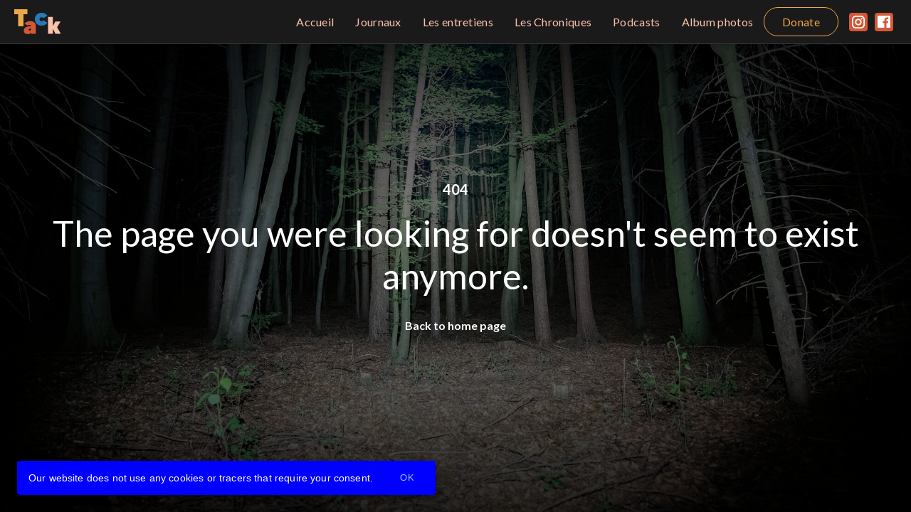

--- FILE ---
content_type: image/svg+xml
request_url: https://klhkpm8h.tinifycdn.com/uploads/2024/10/06/00/45/46/2a66d48a-f4c5-4027-8aa7-47e04789eb10.svg
body_size: 758
content:
<?xml version="1.0" encoding="UTF-8"?>
<svg id="Calque_2" xmlns="http://www.w3.org/2000/svg" viewBox="0 0 110.12 57.95">
  <defs>
    <style>
      .cls-1 {
        fill: #eda946;
      }

      .cls-2 {
        fill: #2978b8;
      }

      .cls-3 {
        fill: #d55836;
      }

      .cls-4 {
        fill: #f9c2ad;
      }
    </style>
  </defs>
  <g id="Calque_1-2" data-name="Calque_1">
    <path class="cls-1" d="M0,0c.12,0,.23,0,.35,0,10.18,0,20.36,0,30.53,0h.36v11.68h-9.26v27.91h-12.73V11.68c-.15,0-.26,0-.38,0-2.83,0-5.66,0-8.5,0-.13,0-.25-.01-.38-.02C0,7.78,0,3.89,0,0Z"/>
    <path class="cls-3" d="M32.03,57.95c-.41-.04-.83-.06-1.24-.11-2.23-.27-4.31-.92-5.99-2.49-1.12-1.05-1.78-2.35-2.07-3.84-.35-1.83-.28-3.63.42-5.37.77-1.91,2.17-3.23,3.95-4.2,1.57-.86,3.26-1.35,5.01-1.66,1.64-.3,3.3-.41,4.96-.39.89.01,1.79,0,2.68,0,.08-1.36-.53-2.7-1.82-3.26-.81-.36-1.67-.38-2.53-.32-1.42.11-2.77.5-3.99,1.25-.15.09-.29.19-.45.3-2.22-1.52-4.44-3.04-6.66-4.57.41-.42.78-.84,1.19-1.21,2.18-1.91,4.72-3.11,7.53-3.76,2.15-.49,4.33-.6,6.52-.42,1.97.16,3.89.56,5.68,1.44,2.96,1.45,4.76,3.81,5.47,7.02.24,1.07.31,2.16.31,3.25,0,5.73,0,11.47,0,17.2v.36h-11.21v-2.58s-.06,0-.06,0c-1.1,1.44-2.61,2.27-4.3,2.82-.86.28-1.75.45-2.65.5-.07,0-.14.02-.21.04h-.54ZM39.79,44.92c-1.16-.01-2.28.04-3.37.29-.74.17-1.46.42-2.01.99-.57.61-.73,1.34-.51,2.13.19.71.73,1.09,1.42,1.21,1.73.31,3.17-.29,4.4-1.49.04-.04.07-.11.07-.16,0-.98,0-1.97,0-2.98Z"/>
    <path class="cls-4" d="M91.24,45.73v11.43h-11.2V17.6c.1,0,.19-.01.28-.01,3.54,0,7.07,0,10.61,0,.27,0,.32.08.32.34,0,6.87,0,13.74,0,20.61,0,.1,0,.21,0,.31h.06c.27-.46.54-.94.8-1.41,1.63-2.91,3.25-5.81,4.87-8.72.08-.15.16-.23.35-.23,3.95,0,7.91,0,11.86,0h.21c-.05.1-.09.18-.13.25-2.66,4.33-5.32,8.66-7.98,12.99-.1.17-.11.28,0,.45,2.91,4.9,5.8,9.8,8.7,14.7.05.08.09.17.15.29-.13,0-.23,0-.33,0-4.04,0-8.09,0-12.13,0-.25,0-.38-.07-.5-.29-1.91-3.65-3.82-7.3-5.74-10.95-.04-.08-.08-.15-.13-.23-.02,0-.04,0-.06.01Z"/>
    <path class="cls-2" d="M68.61,25.49c3.14,1.92,6.29,3.84,9.48,5.79-.4.53-.76,1.07-1.17,1.56-2.24,2.66-5.11,4.27-8.48,5.03-1.43.32-2.89.46-4.36.42-3.85-.11-7.36-1.21-10.33-3.73-2.51-2.13-4.08-4.83-4.73-8.06-.63-3.12-.42-6.19.78-9.14,1.44-3.53,3.97-6.05,7.42-7.64,1.9-.87,3.9-1.33,5.98-1.47,2.88-.19,5.65.22,8.3,1.37,2.69,1.17,4.87,2.95,6.47,5.42.02.04.05.08.08.14-3.15,1.94-6.3,3.88-9.45,5.82-1.19-2.25-3.71-2.73-5.69-2.15-1.89.55-3.13,2.26-3.07,4.58.05,2.03,1.21,3.7,3.09,4.23,2.02.58,4.49.07,5.66-2.16Z"/>
  </g>
</svg>